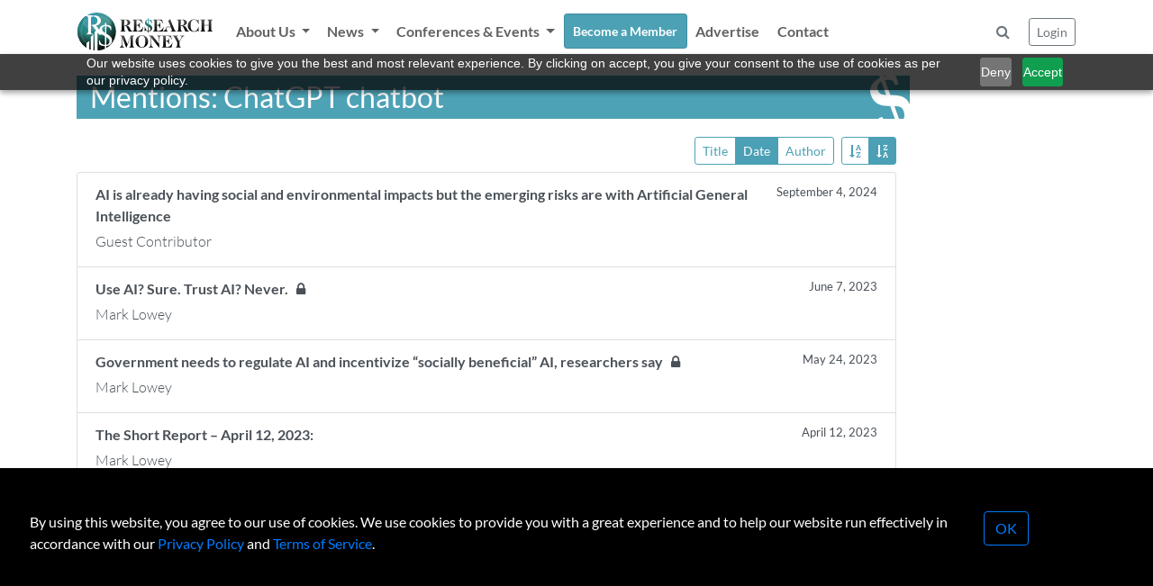

--- FILE ---
content_type: text/html; charset=UTF-8
request_url: https://researchmoneyinc.com/list-articles/topic/chatgpt-chatbot
body_size: 13330
content:
<!doctype html>
<html lang="en">
<head>
	<meta charset="utf-8">
	<meta name="viewport" content="width=device-width, initial-scale=1, shrink-to-fit=no">
	<link rel="stylesheet" href="/css/bootstrap.min.css">
	<link rel="stylesheet" href="/css/font-awesome.min.css">
	<link rel="stylesheet" href="/css/style.css?tick=230921-06">
	<link rel="stylesheet" href="/css/bootstrap-select.min.css">
	<link rel="stylesheet" href="/css/bootstrap-typeahead.min.css">

	<script src="/js/jquery-3.6.0.min.js"></script>
	<script src="/js/jquery.inview.min.js"></script>
	<script src="/js/bootstrap.bundle.min.js"></script>
	<script src="/js/bootstrap-select.min.js"></script>
	<script src="/js/bootstrap-typeahead.js"></script>
	<script src="/js/bootbox.all.min.js"></script>
	<script src="/js/loadingoverlay.min.js"></script>
	<script src="/js/script.js"></script>

	<!-- Zoho PageSense -->
	<script src="https://cdn.pagesense.io/js/sbiojacqueline1/586d04e6acbe49e7a87573a1d5e9d829.js"></script> 
	
	<!-- Google tag (gtag.js) -->
	<script async src="https://www.googletagmanager.com/gtag/js?id=UA-156170152-1"></script>
	<script>
	  window.dataLayer = window.dataLayer || [];
	  function gtag(){dataLayer.push(arguments);}
	  gtag('js', new Date());
	  gtag('config', 'UA-156170152-1');
	</script>
	
	<!-- Google Tag Manager -->
	<script>(function(w,d,s,l,i){w[l]=w[l]||[];w[l].push({'gtm.start':
	new Date().getTime(),event:'gtm.js'});var f=d.getElementsByTagName(s)[0],
	j=d.createElement(s),dl=l!='dataLayer'?'&l='+l:'';j.async=true;j.src=
	'https://www.googletagmanager.com/gtm.js?id='+i+dl;f.parentNode.insertBefore(j,f);
	})(window,document,'script','dataLayer','GTM-WLCTPQ6');</script>
	<!-- End Google Tag Manager -->

	
	<title>Research Money Inc.</title>
</head>
<body>

<!-- Google Tag Manager (noscript) -->
<noscript><iframe src="https://www.googletagmanager.com/ns.html?id=GTM-WLCTPQ6"
height="0" width="0" style="display:none;visibility:hidden"></iframe></noscript>
<!-- End Google Tag Manager (noscript) -->
<div class="container-fluid p-0 fixed-top">
	<header style="background-color: rgba(255, 255, 255, 0.8);">
		<div class="container-lg p-0">
			<nav id="navbar" class="navbar navbar-light navbar-expand-lg ">
				<a class="navbar-brand" href="/"><img src="/img/logo.svg" width="150" /></a>
				<!-- <div class="container p-0"> -->
					<button class="navbar-toggler" type="button" data-toggle="collapse" data-target="#navbarCollapse" aria-controls="navbarCollapse" aria-expanded="false" aria-label="Toggle navigation">
						<span class="navbar-toggler-icon"></span>
					</button>
					<div class="collapse navbar-collapse" id="navbarCollapse">
						<ul class="navbar-nav mr-auto">
							<li class="nav-item dropdown" data-page="about">
								<a class="nav-link dropdown-toggle" href="#" id="navbarDropdown" role="button" data-toggle="dropdown" aria-expanded="false">
								About Us
								</a>
								<div class="dropdown-menu" aria-labelledby="navbarDropdown">
									<a class="dropdown-item" href="/about/vision">Vision</a>
									<a class="dropdown-item" href="/about/team">R$ Team</a>
									<a class="dropdown-item" href="/about/advisory-group">R$ Advisory Group</a>
								</div>
							</li>
							<li class="nav-item dropdown" data-page="category">
								<a class="nav-link dropdown-toggle" href="#" id="navbarDropdown" role="button" data-toggle="dropdown" aria-expanded="false">
								News
								</a>
								<div class="dropdown-menu" aria-labelledby="navbarDropdown">
									<a class="dropdown-item" href="/category/policy-and-regulation">Policy & Regulation</a>
									<a class="dropdown-item" href="/category/science-and-technology">Science & Technology</a>
									<a class="dropdown-item" href="/category/innovation-and-investment">Innovation & Investment</a>
									<a class="dropdown-item" href="/category/the-short-report">The Short Report</a>
									<a class="dropdown-item" href="/category/the-insights-report">The Insights Report</a>
									<a class="dropdown-item" href="/category/voices">Voices</a>
								</div>
							</li>
							<li class="nav-item dropdown" data-page="events">
								<a class="nav-link dropdown-toggle" href="#" id="navbarDropdown" role="button" data-toggle="dropdown" aria-expanded="false">
								Conferences & Events
								</a>
								<div class="dropdown-menu" aria-labelledby="navbarDropdown">
									<a class="dropdown-item" href="/events">Upcoming Events</a>
									<a class="dropdown-item" href="/past-events">Past Events</a>
									<a class="dropdown-item" href="/events/partner-with-us">Partner With Us</a>
								</div>
							</li>
							<li class="nav-item" data-page="subscribe">
								<a class="nav-link btn btn-sm btn-custom" href="/membership" style="color: #ffffff;">Become a Member</a>
							</li>
							
							
							<li class="nav-item" data-page="advertise">
								<a class="nav-link" href="/advertise">Advertise</a>
							</li>
							
							<li class="nav-item" data-page="contact">
								<a class="nav-link" href="/contact">Contact</a>
							</li>
							
						</ul>
	
						<div class="p-2">
							<button class="btn btn-modal text-muted" data-modal-href="/modal/form-search" data-modal-title="Search Articles"><i class="fa fa-search"></i></a>
						</div>						
	
						<div>
							<button id="btnLogin" class="btn btn-sm btn-outline-secondary btn-modal" data-modal-href="/modal/form-login" data-modal-title="Login / Reset Password">Login</button>
						
					</div>
				<!-- </div> -->
			</nav>
		</div>
	</header>
</div>
<div class="container">
	<br />

	<div class="col-10 p-0">
	<div class="rs-dollar-header">Mentions: ChatGPT chatbot</div>
</div>

<form id="fSearch" action="/list-articles/topic/chatgpt-chatbot" method="post">
	<input type="hidden" name="orderby" value="date" />
	<input type="hidden" name="ascdesc" value="desc" />
</form>

<div id="searchControl" class="col-12 col-md-10">
	<div class="btn-toolbar mb-2 pull-right">
		<div class="btn-group btn-group-toggle" data-toggle="buttons">
			<label class="btn btn-sm btn-outline-info">
				<input type="radio" name="orderby" value="title" /> Title
			</label>
			<label class="btn btn-sm btn-outline-info">
				<input type="radio" name="orderby" value="date" /> Date
			</label>
			<label class="btn btn-sm btn-outline-info">
				<input type="radio" name="orderby" value="author" />Author
			</label>
		</div>
		<div class="btn-group btn-group-toggle ml-2" data-toggle="buttons">
			<label class="btn btn-sm btn-outline-info">
				<input type="radio" name="ascdesc" value="asc" /> <i class="fa fa-sort-alpha-asc"></i>
			</label>
			<label class="btn btn-sm btn-outline-info">
				<input type="radio" name="ascdesc" value="desc" /> <i class="fa fa-sort-alpha-desc"></i>
			</label>
		</div>
	</div>
</div>

<div id="searchResults" class="list-group col-10">
	<a href="/article/ai-is-already-having-social-and-environmental-impacts-but-the-emerging-risks-are-with-artificial-general-intelligence-" class="list-group-item list-group-item-action">
		<div class="d-flex w-100 justify-content-between">
			<strong class="mb-1 pr-3">AI is already having social and environmental impacts but the emerging risks are with Artificial General Intelligence  
			</strong>
			<small class="text-nowrap">September 4, 2024</small>
		</div>
		<p class="mb-1 font-weight-light">Guest Contributor </p>
	</a>
	<a href="/article/use-ai-sure-trust-ai-never-" class="list-group-item list-group-item-action">
		<div class="d-flex w-100 justify-content-between">
			<strong class="mb-1 pr-3">Use AI? Sure. Trust AI? Never. 
					
					&nbsp;&nbsp;<i class="fa fa-lock"></i>
			</strong>
			<small class="text-nowrap">June 7, 2023</small>
		</div>
		<p class="mb-1 font-weight-light">Mark Lowey</p>
	</a>
	<a href="/article/government-needs-to-regulate-ai-and-incentivize-socially-beneficial-ai-researchers-say" class="list-group-item list-group-item-action">
		<div class="d-flex w-100 justify-content-between">
			<strong class="mb-1 pr-3">Government needs to regulate AI and incentivize “socially beneficial” AI, researchers say 
					
					&nbsp;&nbsp;<i class="fa fa-lock"></i>
			</strong>
			<small class="text-nowrap">May 24, 2023</small>
		</div>
		<p class="mb-1 font-weight-light">Mark Lowey</p>
	</a>
	<a href="/article/the-short-report-april-12-2023-" class="list-group-item list-group-item-action">
		<div class="d-flex w-100 justify-content-between">
			<strong class="mb-1 pr-3">The Short Report – April 12, 2023: 
			</strong>
			<small class="text-nowrap">April 12, 2023</small>
		</div>
		<p class="mb-1 font-weight-light">Mark Lowey</p>
	</a>
	<a href="/article/businesses-are-beginning-to-leverage-ai-and-mixed-immersive-reality-technologies" class="list-group-item list-group-item-action">
		<div class="d-flex w-100 justify-content-between">
			<strong class="mb-1 pr-3">Businesses are beginning to leverage AI and mixed immersive reality technologies 
			</strong>
			<small class="text-nowrap">April 12, 2023</small>
		</div>
		<p class="mb-1 font-weight-light">Guest Contributor </p>
	</a>
</div>


<br /><br />
<br /><br />

<script>
RM.paginateListGroup('#searchResults',1);

$('#searchControl input[name="orderby"][value="date"]').attr('checked','checked');
$('#searchControl input[name="ascdesc"][value="desc"]').attr('checked','checked');

$('#searchControl input[name="orderby"], #searchControl input[name="ascdesc"]').click(function(e) {
	e.preventDefault();

	$('#fSearch input[name="orderby"]').val( $('#searchControl input[name="orderby"]:checked').val() );

	if ($(e.target).prop('name')=='orderby') {
		if ($(e.target).val()=='date') {
			$('#fSearch input[name="ascdesc"]').val( 'desc');
		} else {
			$('#fSearch input[name="ascdesc"]').val( 'asc');
		}
	} else {
		$('#fSearch input[name="ascdesc"]').val( $('#searchControl input[name="ascdesc"]:checked').val() );
	}
	$('#fSearch').submit();
});

</script>


</div>

<div class="d-xs-block d-sm-none">
	<br /><br />
	<br /><br />
	<br /><br />
</div>

<footer class="footer pt-0 pb-0" style="background-color: #373E47;">
	<div class="container-lg">
	<br /><br />
	
	<div class="row">
		<div class="col-6 col-sm-3 text-center">
			<br /><br />
			<a href="/"><img src="/img/logo-on-black.png" style="max-width: 150px;"/></a>
		</div>
		<div class="col-6 col-sm-3">
			<h5>Research Money</h5>
			<strong class="text-light">About Us</strong><br />
			&nbsp;&nbsp;<a href="/about/vision">Our Vision</a><br />
			&nbsp;&nbsp;<a href="/about/team">The R$ Team</a><br />
			&nbsp;&nbsp;<a href="/about/advisory-group">R$ Advisory Group</a><br />
			<a href="/contact">Contact</a><br />
			<a href="/terms">Terms of Service</a><br />
			<a href="/privacy">Privacy Policy</a><br />
		</div>
		<div class="col-6 col-sm-3">
			<h5>Subscriptions</h5>
			<a href="/membership">Subscriber Benefits</a><br />
			<a href="/membership">Subscription Changes</a><br />
			<a href="/membership">Renewals</a><br />
		</div>
		<div class="col-6 col-sm-3">
			<h5>Explore R$</h5>
			<a href="/archives/rm-issues">Archives</a><br />
			<a href="/events">Conferences & Events</a><br />
			<!-- <a href="/advertise">Advertise</a><br /> -->
		</div>
	</div>
	<br />
	
	<div class="container text-center mt-3">
		<span>&copy; 2026 Copyright, Research Money Inc. All rights reserved. Unauthorized distribution, transmission or republication strictly prohibited.</span><br />
	</div>
	<br /><br />
	</div>
</footer>

<a href="#" class="sf-back-to-top"><span class="fa fa-arrow-up fa-2x"></span>Top</a>

<div id="modal" class="modal fade" tabindex="-1" role="dialog">
	<div class="modal-dialog" role="document">
		<div class="modal-content">
			<div class="modal-header">
				<h5 class="modal-title">Title</h5>
				<button type="button" class="close" data-dismiss="modal" aria-label="Close">
					<span aria-hidden="true">&times;</span>
				</button>
			</div>

			<div class="modal-body">
				<p>TBD</p>
			</div>

			<!-- <div class="modal-footer">
				<button type="button" class="btn btn-secondary" data-dismiss="modal">Close</button>
				<button type="button" class="btn btn-primary">Save changes</button>
			</div> -->
		</div>
	</div>
</div>


<div id="gdpr" class="text-left pt-md-4">
	<div class="row">
		<div class="col-9 col-md-10 pl-4 pl-md-5">
			<br />
			By using this website, you agree to our use of cookies.	We use cookies to provide you with a great experience and to help our website run effectively
	in accordance with our <a class="text-primary" href="/privacy">Privacy Policy</a> and <a class="text-primary" href="/terms">Terms of Service</a>.
		</div>
		<div class="col-3 col-md-2">
			<br />
			<div class="d-block d-sm-none"><br /><br /></div>
			<button class="btn btn-outline-primary">OK</button>
		</div>
	</div>
</div>

<script>
$(document).ready(function() {
	// display GDPR if consent cookie does not exist
	$('#gdpr').delay(300).css({ opacity: 0, display: 'block' }).animate({ bottom: 0, opacity: 1 }, 1000);
	$('#gdpr button').click(function(e){
		e.preventDefault();

		// make an AJAX call to record consent
		$.post('/ajax/GDPR_CONFIRM', { }, function(data) {
			$('#gdpr').animate({ bottom: '-200px', opacity: 0 }, 1000, function() {
				$('#gdpr').css({ display: 'none' });
			});
		});
	});
});
</script>

</body>
</html>
